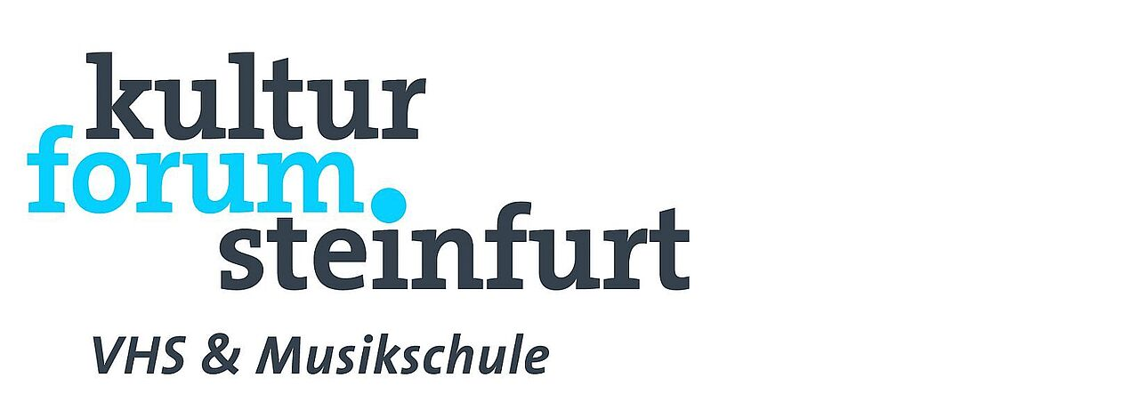

--- FILE ---
content_type: text/html
request_url: https://www.kulturforumsteinfurt.de/index.php?eID=tx_cms_showpic&file=308&md5=8bde1bb2f1fc1c7537e199e2413a4d49f3496a13&parameters%5B0%5D=eyJ3aWR0aCI6IjgwMG0iLCJoZWlnaHQiOiI2MDBtIiwiYm9keVRhZyI6Ijxib2R5&parameters%5B1%5D=IHN0eWxlPVwibWFyZ2luOjA7IGJhY2tncm91bmQ6I2ZmZjtcIj4iLCJ3cmFwIjoi&parameters%5B2%5D=PGEgaHJlZj1cImphdmFzY3JpcHQ6Y2xvc2UoKTtcIj4gfCA8XC9hPiIsImNyb3Ai&parameters%5B3%5D=OiJ7XCJkZWZhdWx0XCI6e1wiY3JvcEFyZWFcIjp7XCJ4XCI6MCxcInlcIjowLFwi&parameters%5B4%5D=d2lkdGhcIjoxLFwiaGVpZ2h0XCI6MX0sXCJzZWxlY3RlZFJhdGlvXCI6XCJOYU5c&parameters%5B5%5D=IixcImZvY3VzQXJlYVwiOm51bGx9fSJ9
body_size: 55
content:
<!DOCTYPE html>
<html>
<head>
	<title>Image</title>
	<meta name="robots" content="noindex,follow" />
</head>
<body style="margin:0; background:#fff;">
	<img src="fileadmin/_processed_/1/5/csm_KulturForumSteinfurt-Logo_4c_Rand_d57fc8d9e5.jpg" alt="Image" title="Image" width="800" height="466" />
</body>
</html>